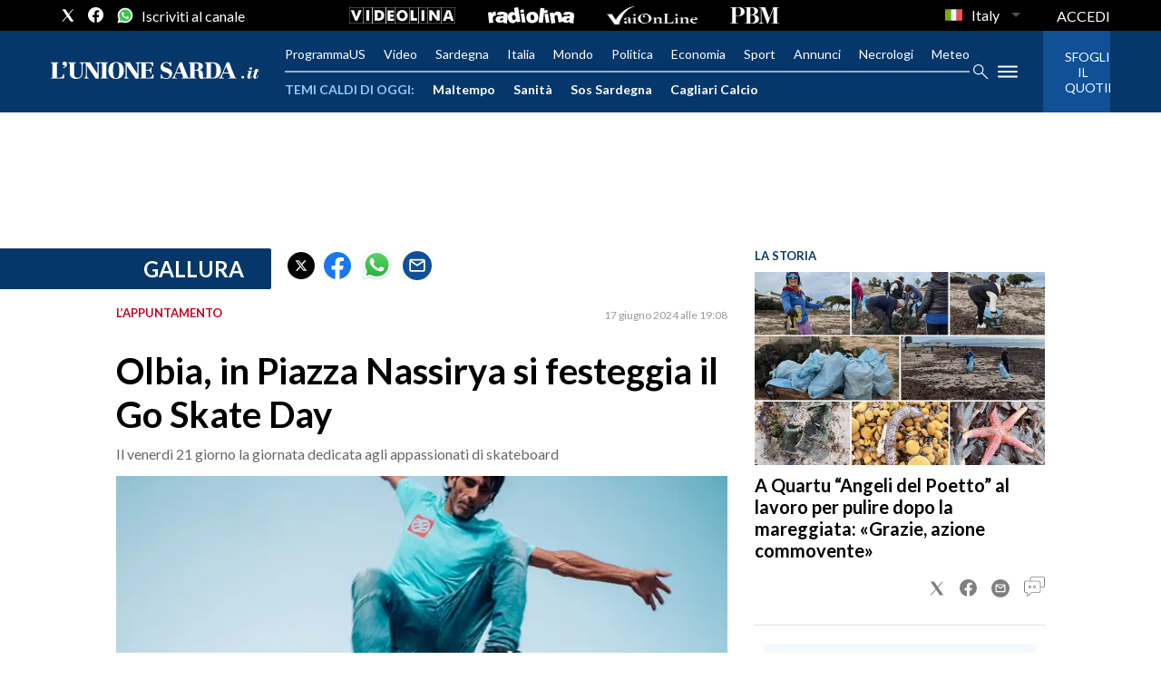

--- FILE ---
content_type: text/xml
request_url: https://sts.eu-north-1.amazonaws.com/
body_size: 2061
content:
<AssumeRoleWithWebIdentityResponse xmlns="https://sts.amazonaws.com/doc/2011-06-15/">
  <AssumeRoleWithWebIdentityResult>
    <Audience>eu-north-1:f170443a-5315-4a5b-9a1c-2d4c6076bcde</Audience>
    <AssumedRoleUser>
      <AssumedRoleId>AROAV3BOOFOMCVGNQ6QAF:cwr</AssumedRoleId>
      <Arn>arn:aws:sts::401676839832:assumed-role/RUM-Monitor-eu-north-1-401676839832-2741262933961-Unauth/cwr</Arn>
    </AssumedRoleUser>
    <Provider>cognito-identity.amazonaws.com</Provider>
    <Credentials>
      <AccessKeyId>ASIAV3BOOFOMMX3PYB5O</AccessKeyId>
      <SecretAccessKey>Dgo8ZmVS7neaEgXWXFgm8pLtAXzy5FG/Iqz5iIHM</SecretAccessKey>
      <SessionToken>IQoJb3JpZ2luX2VjEB4aCmV1LW5vcnRoLTEiRjBEAiAhhgwo/LHp7VZ9uiGjwO7EgOEoAVTP+28VfhPkQ/CS2gIgaomOQb4HzPaeHyrhi9GjA7iU0V3XanRSm0r8Z2kCwsEqkQMI6P//////////ARAEGgw0MDE2NzY4Mzk4MzIiDEJ53ZwY89kXeT4RMirlAmm8GRQzlWWkc8qEvqrbmZzack6QW3HhKegGgMvO9iDOCFetWiZUAiVr0IrsQ/hxg0VR2/pK71wzVzA1bVQG8UdP1/L8ZvtyePB6IAIl/zSS2Q1Zh3lcekY3GSEkWctcLW0HHVva5k7NzpnzyQ37VOi5Mi5dcEqMQAdl6kFtTUPEybXBbut2cjMHJe9fHvISWq6LQn2d3Lz5xe5hf7wRKU9PeFKR5vHg/vECZlQS2Aa+zhIbN7RBjRTjWG4SKyUMHlZ2mI/B0yWPj8TR3ywatdREJN+ZV88GTYKR1RuJ+RSYI3o7DK7wxvDSeDFZgQv9UWjNstzh8ollpMj/Jc+tRTOGolIqngSa8ySaDvfdHKm3lYfyca6MqGX53d5MBNu8DsYlc61GV/OPHpj0YHgwNkldbMu3qXo0MH6p+WcbosjZRIN8BTqKH2C93gtXJK4WuXzUG/A3ZQILwuInLcyAkPUyaqYjyjCVysrLBjqGAlaGwURrSdDi28nKERIo+4yNMrlbXdOBtJjbHnXn3rD1KbhHVzg5rcfYhuTn2Q7Usv6XYJD1l8p4X/Z+j4NEPiAWDqPQucqpFYOeG3/egDg2438asthc3KIec5umr1HFlzBpaq4zZgyfu4U7uZmTmGDqQm22svQCWtI1SiIdhwd3mFLNSJGiqxkKX62RrGdijaULGAP9Gas5Yv42/Xid0ZI9wR9LeWRai64pJAZnEOX/6xPTDi57b7MSObudeDk0C4KI8Ml98jJSIdsqGuBno2dqw5aarviLUxuqkMT0pZmkprq78ciqJQVp+HLUuYlIhARQxbsE635KtZanUe5KwmSqG/nHYj8=</SessionToken>
      <Expiration>2026-01-22T23:30:45Z</Expiration>
    </Credentials>
    <SubjectFromWebIdentityToken>eu-north-1:5d85ce2b-9880-cc5d-7d9f-2becfa3c8ea6</SubjectFromWebIdentityToken>
  </AssumeRoleWithWebIdentityResult>
  <ResponseMetadata>
    <RequestId>e3357a23-ba66-4a9a-9b5f-55eef07627f1</RequestId>
  </ResponseMetadata>
</AssumeRoleWithWebIdentityResponse>


--- FILE ---
content_type: application/x-javascript;charset=utf-8
request_url: https://smetrics.rcsmetrics.it/id?d_visid_ver=5.4.0&d_fieldgroup=A&mcorgid=AA5673AE52E15B730A490D4C%40AdobeOrg&mid=85434054256280354577356569662786516611&ts=1769121043476
body_size: -40
content:
{"mid":"85434054256280354577356569662786516611"}